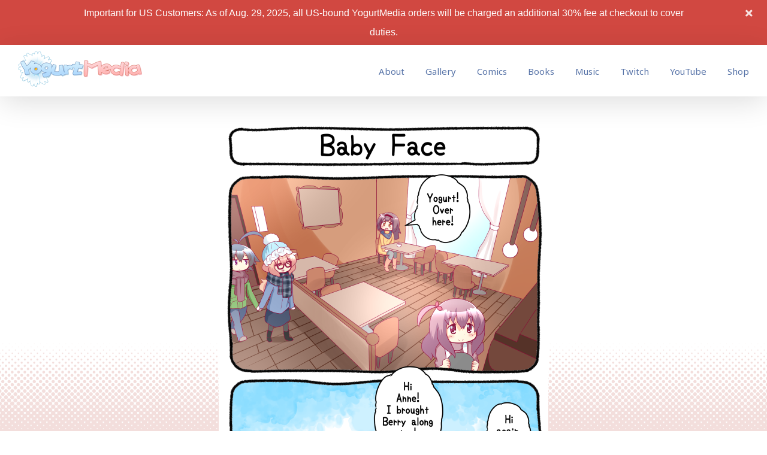

--- FILE ---
content_type: application/javascript; charset=UTF-8
request_url: https://newyogurtmedia.disqus.com/count-data.js?1=5827%20http%3A%2F%2Fyogurtmedia.net%2F%3Fpost_type%3Dcomic%26p%3D5827
body_size: 284
content:
var DISQUSWIDGETS;

if (typeof DISQUSWIDGETS != 'undefined') {
    DISQUSWIDGETS.displayCount({"text":{"and":"and","comments":{"zero":"Comment","multiple":"{num} Comments","one":"1 Comment"}},"counts":[{"id":"5827 http:\/\/yogurtmedia.net\/?post_type=comic&p=5827","comments":0}]});
}

--- FILE ---
content_type: application/javascript
request_url: https://yogurtmedia.net/wp-content/plugins/topbar-pro/js/tpbr_front.min.js?ver=5.1.19
body_size: 894
content:
jQuery(document).ready(function(){function e(e,t){var i=parseInt(e.slice(1),16),r=Math.round(2.55*t),o=(i>>16)+r,p=(i>>8&255)+r,n=(255&i)+r;return"#"+(16777216+65536*(255>o?1>o?0:o:255)+256*(255>p?1>p?0:p:255)+(255>n?1>n?0:n:255)).toString(16).slice(1)}var t=tpbr_settings.user_who,i=tpbr_settings.initial_state,r=tpbr_settings.fixed,o=tpbr_settings.guests_or_users,p=tpbr_settings.yn_close,n=tpbr_settings.fontsize,s=tpbr_settings.delay,d=tpbr_settings.border,l=tpbr_settings.message,a=tpbr_settings.button_url,b=tpbr_settings.button_text,u=tpbr_settings.color,g=tpbr_settings.status,c=tpbr_settings.yn_button,y=tpbr_settings.is_admin_bar,x=tpbr_settings.close_url,_="notok";if("notloggedin"==t&&"guests"==o&&(_="ok"),"loggedin"==t&&"users"==o&&(_="ok"),"all"==o&&(_="ok"),"ok"==_){if("button"==c)var f=e(u,-12),h='<a id="tpbr_calltoaction" style="background:'+f+'; display:inline-block; padding:2px 10px 2px; color:white; text-decoration:none; margin: 0px 20px 1px;border-radius:3px; line-height:29px;" href="'+a+'">'+b+"</a>";else var h="";if("notfixed"==r)var v="";if(""==r||null==r)var v="";if("border"==d)var j="border-bottom:3px solid "+f+" !important; ";else var j="";if(jQuery.cookie("tpbr_closer"))var Q=jQuery.cookie("tpbr_closer");else"close"==i?(jQuery(".tpbr_closing").hide(),jQuery("#tpbr_topbar").hide(),jQuery.cookie("tpbr_closer","1"),jQuery(".tpbr_opening").delay(100).slideDown(100)):Q="0";if("active"==g){if("close"==p)if("fixed"===r)var k='<span class="tpbr_closing" style="display:inline; float:right; position:absolute; right:20px; top:12px; height:20px; width:20px; cursor:pointer; background:url('+x+')"></span>';else if("yes"===y)var k='<span class="tpbr_closing" style="display:inline; float:right; position:absolute; right:20px; top:44px; height:20px; width:20px; cursor:pointer; background:url('+x+')"></span>';else var k='<span class="tpbr_closing" style="display:inline; float:right; position:absolute; right:20px; top:12px; height:20px; width:20px; cursor:pointer; background:url('+x+')"></span>';else var k="";if("fixed"==r){if("yes"===y)var v="position:fixed; z-index:99999; width:100%; left:0px; top:0; margin-top:32px;",w="top: 32px !important;";else var v="position:fixed; z-index:99999; width:100%; left:0px; top:0;",w="top: 0px !important;";setTimeout(function(){"1"==Q?(jQuery('<div class="pushr" style="height:44px;"><div id="tpbr_topbar" style="'+v+" background:"+u+";"+j+'"><div id="tpbr_box" style="padding:6px 0px 5px; background:'+u+"; margin:0 auto; line-height:32px; text-align:center; width:100%; color:white; font-size:"+n+'px; font-family: Helvetica, Arial, sans-serif;  font-weight:300;">'+l+h+"</div>"+k+"</div>").prependTo("body").hide(),jQuery('<div style="'+w+" background-color:"+u+'; position:fixed !important;" class="tpbr_opening"></div>').prependTo("body")):(jQuery('<div class="pushr" style="height:44px;"><div id="tpbr_topbar" style="'+v+" background:"+u+";"+j+'"><div id="tpbr_box" style="background:'+u+"; padding:6px 0px 5px; margin:0 auto; line-height:32px; font-size:"+n+'px; font-family: Helvetica, Arial, sans-serif; text-align:center; width:100%; color:white; font-weight:300;">'+l+h+"</div>"+k+"</div>").prependTo("body").hide().slideDown(100),jQuery('<div style="'+w+" background-color:"+u+'; position:fixed;" class="tpbr_opening"></div>').prependTo("body").hide())},s),"1"==Q&&jQuery('<div style="'+w+" background-color:"+u+'; position:fixed !important;" class="tpbr_opening"></div>').prependTo("body")}else{if("yes"===y)var w="top: 32px !important;";else var w="top: 0px !important;";setTimeout(function(){"1"==Q?(jQuery('<div id="tpbr_topbar" style="'+v+" background:"+u+";"+j+'"><div id="tpbr_box" style="padding:6px 0px 5px; background:'+u+"; margin:0 auto; line-height:32px; text-align:center; width:100%; color:white; font-size:"+n+'px; font-family: Helvetica, Arial, sans-serif;  font-weight:300;">'+l+h+"</div>"+k+"</div>").prependTo("body").hide(),jQuery('<div style="'+w+" background-color:"+u+';" class="tpbr_opening"></div>').prependTo("body")):(jQuery('<div id="tpbr_topbar" style="'+v+" background:"+u+";"+j+'"><div id="tpbr_box" style="padding:6px 0px 5px; background:'+u+"; margin:0 auto; line-height:32px; text-align:center; width:100%; color:white; font-size:"+n+'px; font-family: Helvetica, Arial, sans-serif;  font-weight:300;">'+l+h+"</div>"+k+"</div>").prependTo("body").hide().slideDown(100),jQuery('<div style="'+w+" background-color:"+u+';" class="tpbr_opening"></div>').prependTo("body").hide())},s)}}setTimeout(function(){jQuery(".tpbr_closing").click(function(){"fixed"==r?(jQuery(".tpbr_closing").fadeOut(200),jQuery("#tpbr_topbar").slideUp(200),jQuery.cookie("tpbr_closer","1"),jQuery(".tpbr_opening").delay(100).slideDown(100),jQuery(".pushr").delay(100).slideUp(100)):(jQuery(".tpbr_closing").fadeOut(200),jQuery("#tpbr_topbar").slideUp(200),jQuery.cookie("tpbr_closer","1"),jQuery(".tpbr_opening").delay(100).slideDown(100))}),jQuery(".tpbr_opening").click(function(){"fixed"==r?(jQuery(".tpbr_opening").slideUp(100),jQuery("#tpbr_topbar").slideDown(300),jQuery(".tpbr_closing").delay(350).fadeIn(200),jQuery.cookie("tpbr_closer","0"),jQuery(".pushr").delay(350).fadeIn(200)):(jQuery(".tpbr_opening").slideUp(100),jQuery("#tpbr_topbar").slideDown(300),jQuery.cookie("tpbr_closer","0"),jQuery(".tpbr_closing").delay(350).fadeIn(200))}),jQuery(".tpbr_opening").css("backgroundColor",u)},s)}});
